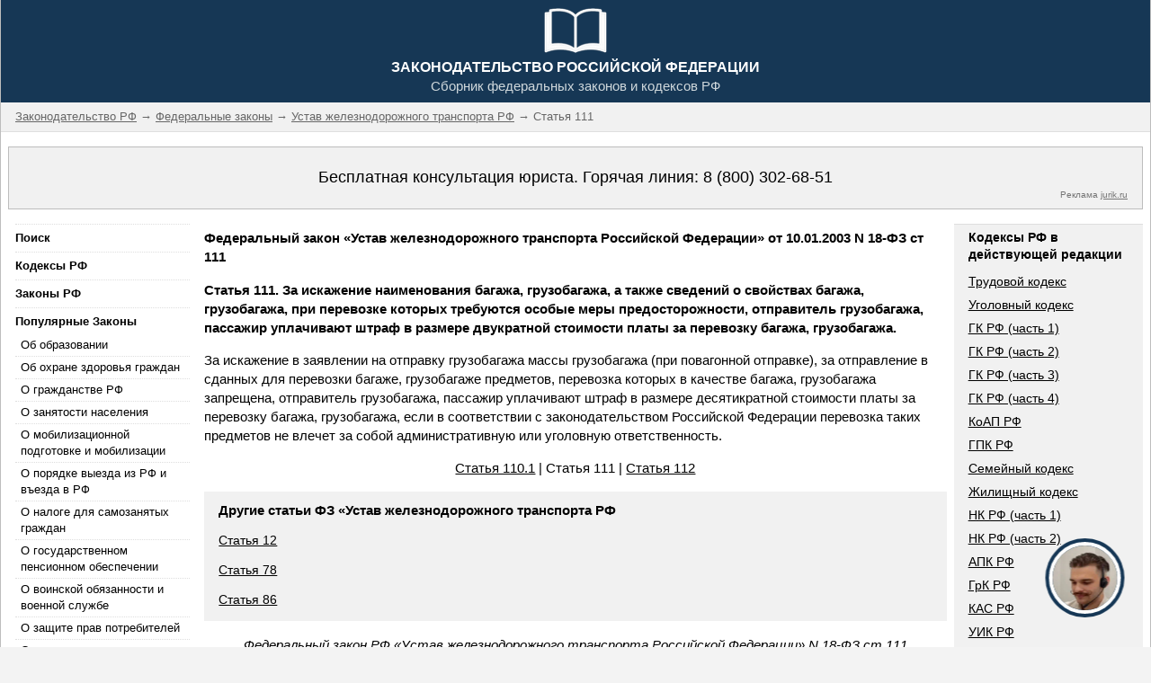

--- FILE ---
content_type: text/html; charset=UTF-8
request_url: https://fzrf.su/zakon/ustav-zheleznodorozhnogo-transporta-18-fz/st-111.php
body_size: 11951
content:





<!doctype html>

<html lang="ru">

<head>

<meta charset="utf-8">

<meta name="viewport" content="width=device-width,initial-scale=1">

<title>Ст 111 Устав Железнодорожного Транспорта РФ N 18-ФЗ</title>

<meta name="description" content="Статья 111. Федеральный закон РФ «Устав железнодорожного транспорта Российской Федерации» от 10.01.2003 N 18-ФЗ">

	

<link rel="shortcut icon" type="image/ico" href="/favicon.ico" />	

<style>

/* */

html{box-sizing:border-box}*,*:before,*:after{box-sizing:inherit}

/* */

html{-ms-text-size-adjust:100%;-webkit-text-size-adjust:100%}body{margin:0}

article,aside,details,figcaption,figure,footer,header,main,menu,nav,section,summary{display:block}

audio,canvas,progress,video{display:inline-block}progress{vertical-align:baseline}

audio:not([controls]){display:none;height:0}[hidden],template{display:none}

a{background-color:transparent;-webkit-text-decoration-skip:objects}

a:active,a:hover{outline-width:0}abbr[title]{border-bottom:none;text-decoration:underline;text-decoration:underline dotted}

dfn{font-style:italic}mark{background:#ff0;color:#000}

small{font-size:80%}sub,sup{font-size:75%;line-height:0;position:relative;vertical-align:baseline}

sub{bottom:-0.25em}sup{top:-0.5em}figure{margin:1em 40px}

img{border-style:none}svg:not(:root){overflow:hidden}

code,kbd,pre,samp{font-family:monospace,monospace;font-size:1em}

hr{box-sizing:content-box;height:0;overflow:visible}

button,input,select,textarea{font:inherit;margin:0}optgroup{font-weight:bold}

button,input{overflow:visible}button,select{text-transform:none}

button,html [type=button],[type=reset],[type=submit]{-webkit-appearance:button}

button::-moz-focus-inner, [type=button]::-moz-focus-inner, [type=reset]::-moz-focus-inner, [type=submit]::-moz-focus-inner{border-style:none;padding:0}

button:-moz-focusring, [type=button]:-moz-focusring, [type=reset]:-moz-focusring, [type=submit]:-moz-focusring{outline:1px dotted ButtonText}

fieldset{border:1px solid #c0c0c0;margin:0 2px;padding:.35em .625em .75em}

legend{color:inherit;display:table;max-width:100%;padding:0;white-space:normal}textarea{overflow:auto}

[type=checkbox],[type=radio]{padding:0}

[type=number]::-webkit-inner-spin-button,[type=number]::-webkit-outer-spin-button{height:auto}

[type=search]{-webkit-appearance:textfield;outline-offset:-2px}

[type=search]::-webkit-search-cancel-button,[type=search]::-webkit-search-decoration{-webkit-appearance:none}

::-webkit-input-placeholder{color:inherit;opacity:0.54}

::-webkit-file-upload-button{-webkit-appearance:button;font:inherit}

/* */

html,body{font-family:Arial,sans-serif;font-size:15px;line-height:1.4; color:#212121;}html{overflow-x:hidden}

h1,h2,h3,h4,h5,h6,.w3-slim,.w3-wide{font-family:Arial,sans-serif}

h1{font-size:15px;}h2{font-size:15px; font-weight:bold;}h3{font-size:15px}h4{font-size:16px}h5{font-size:18px}h6{font-size:16px}

h2 a{text-decoration:none;}

.w3-serif{font-family:"Times New Roman",Times,serif}

h1,h2,h3,h4,h5,h6{font-weight:bold;margin:10px 0}.w3-wide{letter-spacing:4px}

h1 a,h2 a,h3 a,h4 a,h5 a,h6 a{font-weight:inherit}

hr{border:0;border-top:1px solid #eee;margin:20px 0}

img{margin-bottom:-5px}a{color:inherit}

.w3-image{max-width:100%;height:auto}

.w3-table,.w3-table-all{border-collapse:collapse;border-spacing:0;width:100%;display:table; margin-bottom:16px;}

.w3-table-all{border:1px solid #ccc}

.w3-bordered tr,.w3-table-all tr{border-bottom:1px solid #ddd}

.w3-striped tbody tr:nth-child(even){background-color:#f1f1f1}

.w3-table-all tr:nth-child(odd){background-color:#fff}

.w3-table-all tr:nth-child(even){background-color:#f1f1f1}

.w3-hoverable tbody tr:hover,.w3-ul.w3-hoverable li:hover{background-color:#f1f1f1}

.w3-centered tr th,.w3-centered tr td{text-align:center}

.w3-table td,.w3-table th,.w3-table-all td,.w3-table-all th{padding:8px 8px;display:table-cell;text-align:left;vertical-align:top}

.w3-table th:first-child,.w3-table td:first-child,.w3-table-all th:first-child,.w3-table-all td:first-child{padding-left:16px}

.w3-btn,.w3-btn-block{border:none;display:inline-block;outline:0;padding:6px 16px;vertical-align:middle;overflow:hidden;text-decoration:none!important;color:#fff;background-color:#000;text-align:center;cursor:pointer;white-space:nowrap}

.w3-btn:hover,.w3-btn-block:hover,.w3-btn-floating:hover,.w3-btn-floating-large:hover{box-shadow:0 8px 16px 0 rgba(0,0,0,0.2),0 6px 20px 0 rgba(0,0,0,0.19)}

.w3-btn,.w3-btn-floating,.w3-btn-floating-large,.w3-closenav,.w3-opennav{-webkit-touch-callout:none;-webkit-user-select:none;-khtml-user-select:none;-moz-user-select:none;-ms-user-select:none;user-select:none}

.w3-btn-floating,.w3-btn-floating-large{display:inline-block;text-align:center;color:#fff;background-color:#000;position:relative;overflow:hidden;z-index:1;padding:0;border-radius:50%;cursor:pointer;font-size:24px}

.w3-btn-floating{width:40px;height:40px;line-height:40px}.w3-btn-floating-large{width:56px;height:56px;line-height:56px}

.w3-disabled,.w3-btn:disabled,.w3-btn-floating:disabled,.w3-btn-floating-large:disabled{cursor:not-allowed;opacity:0.3}

.w3-btn.w3-disabled *,.w3-btn-block.w3-disabled,.w3-btn-floating.w3-disabled *,.w3-btn:disabled *,.w3-btn-floating:disabled *{pointer-events:none}

.w3-btn.w3-disabled:hover,.w3-btn-block.w3-disabled:hover,.w3-btn:disabled:hover,.w3-btn-floating.w3-disabled:hover,.w3-btn-floating:disabled:hover,

.w3-btn-floating-large.w3-disabled:hover,.w3-btn-floating-large:disabled:hover{box-shadow:none}

.w3-btn-group .w3-btn{float:left}.w3-btn-block{width:100%}

.w3-btn-bar .w3-btn{box-shadow:none;background-color:inherit;color:inherit;float:left}.w3-btn-bar .w3-btn:hover{background-color:#ccc}

.w3-ripple{position:relative;overflow:hidden}.w3-ripple:after{content:"";background:#ccc;position:absolute;padding:300%;bottom:0;left:0;opacity:0;transition:0.8s}

.w3-ripple:active:after{padding:0;opacity:1;transition:0s}

.w3-badge,.w3-tag,.w3-sign{background-color:#000;color:#fff;display:inline-block;padding-left:8px;padding-right:8px;text-align:center}

.w3-badge{border-radius:50%}

ul.w3-ul{list-style-type:none;padding:0;margin:0}ul.w3-ul li{padding:6px 2px 6px 16px;border-bottom:1px solid #ddd}ul.w3-ul li:last-child{border-bottom:none}

.w3-tooltip,.w3-display-container{position:relative}.w3-tooltip .w3-text{display:none}.w3-tooltip:hover .w3-text{display:inline-block}

.w3-navbar{list-style-type:none;margin:0;padding:0;overflow:hidden}

.w3-navbar li{float:left}.w3-navbar li a,.w3-navitem{display:block;padding:8px 16px}.w3-navbar li a:hover{color:#000;background-color:#ccc}

.w3-navbar .w3-dropdown-hover,.w3-navbar .w3-dropdown-click{position:static}

.w3-navbar .w3-dropdown-hover:hover,.w3-navbar .w3-dropdown-hover:first-child,.w3-navbar .w3-dropdown-click:hover{background-color:#ccc;color:#000}

.w3-navbar a,.w3-topnav a,.w3-sidenav a,.w3-dropdown-content a,.w3-accordion-content a,.w3-dropnav a{text-decoration:none!important}

.w3-navbar .w3-opennav.w3-right{float:right!important}.w3-topnav{padding:8px 8px}

.w3-topnav a{padding:0 8px;border-bottom:3px solid transparent;-webkit-transition:border-bottom .3s;transition:border-bottom .3s}

.w3-topnav a:hover{border-bottom:3px solid #fff}.w3-topnav .w3-dropdown-hover a{border-bottom:0}

.w3-opennav,.w3-closenav{color:inherit}.w3-opennav:hover,.w3-closenav:hover{cursor:pointer;opacity:0.8}

.w3-btn,.w3-btn-floating,.w3-dropnav a,.w3-btn-floating-large,.w3-btn-block,.w3-hover-shadow,.w3-hover-opacity,.w3-hover-opacity-off,

.w3-navbar a,.w3-sidenav a,.w3-pagination li a,.w3-hoverable tbody tr,.w3-hoverable li,.w3-accordion-content a,.w3-dropdown-content a,.w3-dropdown-click:hover,.w3-dropdown-hover:hover,.w3-opennav,.w3-closenav,.w3-closebtn,

.w3-hover-amber,.w3-hover-aqua,.w3-hover-blue,.w3-hover-light-blue,.w3-hover-brown,.w3-hover-cyan,.w3-hover-blue-grey,.w3-hover-green,.w3-hover-light-green,.w3-hover-indigo,.w3-hover-khaki,.w3-hover-lime,.w3-hover-orange,.w3-hover-deep-orange,.w3-hover-pink,

.w3-hover-purple,.w3-hover-deep-purple,.w3-hover-red,.w3-hover-sand,.w3-hover-teal,.w3-hover-yellow,.w3-hover-white,.w3-hover-black,.w3-hover-grey,.w3-hover-light-grey,.w3-hover-dark-grey,.w3-hover-text-amber,.w3-hover-text-aqua,.w3-hover-text-blue,.w3-hover-text-light-blue,

.w3-hover-text-brown,.w3-hover-text-cyan,.w3-hover-text-blue-grey,.w3-hover-text-green,.w3-hover-text-light-green,.w3-hover-text-indigo,.w3-hover-text-khaki,.w3-hover-text-lime,.w3-hover-text-orange,.w3-hover-text-deep-orange,.w3-hover-text-pink,.w3-hover-text-purple,

.w3-hover-text-deep-purple,.w3-hover-text-red,.w3-hover-text-sand,.w3-hover-text-teal,.w3-hover-text-yellow,.w3-hover-text-white,.w3-hover-text-black,.w3-hover-text-grey,.w3-hover-text-light-grey,.w3-hover-text-dark-grey

{-webkit-transition:background-color .3s,color .15s,box-shadow .3s,opacity 0.3s;transition:background-color .3s,color .15s,box-shadow .3s,opacity 0.3s}

.w3-sidenav{height:100%;/*width:200px;*/background-color:#fff;position:relative;z-index:1;overflow:auto}

/*.w3-sidenav a{padding:4px 2px 4px 16px}.w3-sidenav a:hover{background-color:#ccc}.w3-sidenav a,.w3-dropnav a{display:block}*/

.w3-sidenav a{padding:6px 0px 6px 0px; border-top:1px dotted #DEDEDE; color:#000; font-size:13px;}.w3-sidenav a:hover{background-color:#ccc}.w3-sidenav a,.w3-dropnav a{display:block}

.w3-sidenav .w3-dropdown-hover:hover,.w3-sidenav .w3-dropdown-hover:first-child,.w3-sidenav .w3-dropdown-click:hover,.w3-dropnav a:hover{background-color:#ccc;color:#000}

.w3-sidenav .w3-dropdown-hover,.w3-sidenav .w3-dropdown-click {width:100%}.w3-sidenav .w3-dropdown-hover .w3-dropdown-content,.w3-sidenav .w3-dropdown-click .w3-dropdown-content{min-width:100%}

.w3-main,#main{transition:margin-left .4s}

.w3-modal{z-index:3;display:none;padding-top:100px;position:fixed;left:0;top:0;width:100%;height:100%;overflow:auto;background-color:rgb(0,0,0);background-color:rgba(0,0,0,0.4)}

.w3-modal-content{margin:auto;background-color:#fff;position:relative;padding:0;outline:0;width:600px}.w3-closebtn{text-decoration:none;float:right;font-size:24px;font-weight:bold;color:inherit}

.w3-closebtn:hover,.w3-closebtn:focus{color:#000;text-decoration:none;cursor:pointer}

.w3-pagination{display:inline-block;padding:0;margin:0}.w3-pagination li{display:inline}

.w3-pagination li a{text-decoration:none;color:#000;float:left;padding:8px 16px}

.w3-pagination li a:hover{background-color:#ccc}

.w3-input-group,.w3-group{margin-top:24px;margin-bottom:24px}

.w3-input{padding:8px;display:block;border:none;border-bottom:1px solid #808080;width:100%}

.w3-label{color:#009688}.w3-input:not(:valid)~.w3-validate{color:#f44336}

.w3-select{padding:9px 0;width:100%;color:#000;border:1px solid transparent;border-bottom:1px solid #009688}

.w3-select select:focus{color:#000;border:1px solid #009688}.w3-select option[disabled]{color:#009688}

.w3-dropdown-click,.w3-dropdown-hover{position:relative;display:inline-block;cursor:pointer}

.w3-dropdown-hover:hover .w3-dropdown-content{display:block;z-index:1}

/*.w3-dropdown-content{cursor:auto;color:#000;background-color:#fff;display:none;position:absolute;min-width:160px;margin:0;padding:0}*/

.w3-dropdown-content{cursor:auto;color:#000;background-color:#fff;margin:0;padding:0px; font-size:13px;}

/*.w3-dropdown-content a{padding:6px 16px;display:block}*/

.w3-dropdown-content a{padding-top:3px; padding-bottom:3px; padding-left:6px; display:block; font-size:13px}

.w3-dropdown-content a:hover{background-color:#ccc}

.w3-accordion {width:100%;cursor:pointer}

.w3-accordion-content{cursor:auto;display:none;position:relative;width:100%;margin:0;padding:0}

.w3-accordion-content a{padding:6px 16px;display:block}.w3-accordion-content a:hover{background-color:#ccc}

.w3-progress-container{width:100%;height:1.5em;position:relative;background-color:#f1f1f1}

.w3-progressbar{background-color:#757575;height:100%;position:absolute;line-height:inherit}

input[type=checkbox].w3-check,input[type=radio].w3-radio{width:24px;height:24px;position:relative;top:6px}

input[type=checkbox].w3-check:checked+.w3-validate,input[type=radio].w3-radio:checked+.w3-validate{color:#009688} 

input[type=checkbox].w3-check:disabled+.w3-validate,input[type=radio].w3-radio:disabled+.w3-validate{color:#aaa}

.w3-responsive{overflow-x:auto}

.w3-container:after,.w3-panel:after,.w3-row:after,.w3-row-padding:after,.w3-topnav:after,.w3-clear:after,.w3-btn-group:before,.w3-btn-group:after,.w3-btn-bar:before,.w3-btn-bar:after

{content:"";display:table;clear:both}

.w3-col,.w3-half,.w3-third,.w3-twothird,.w3-threequarter,.w3-quarter{float:left;width:100%}

.w3-col.s1{width:8.33333%}

.w3-col.s2{width:16.66666%}

.w3-col.s3{width:24.99999%}

.w3-col.s4{width:33.33333%}

.w3-col.s5{width:41.66666%}

.w3-col.s6{width:49.99999%}

.w3-col.s7{width:58.33333%}

.w3-col.s8{width:66.66666%}

.w3-col.s9{width:74.99999%}

.w3-col.s10{width:83.33333%}

.w3-col.s11{width:91.66666%}

.w3-col.s12,.w3-half,.w3-third,.w3-twothird,.w3-threequarter,.w3-quarter{width:99.99999%}

@media only screen and (min-width:601px){

.w3-col.m1{width:8.33333%}

.w3-col.m2{width:16.66666%}

.w3-col.m3,.w3-quarter{width:24.99999%}

.w3-col.m4,.w3-third{width:33.33333%}

.w3-col.m5{width:41.66666%}

.w3-col.m6,.w3-half{width:49.99999%}

.w3-col.m7{width:58.33333%}

.w3-col.m8,.w3-twothird{width:66.66666%}

.w3-col.m9,.w3-threequarter{width:74.99999%}

.w3-col.m10{width:83.33333%}

.w3-col.m11{width:91.66666%}

.w3-col.m12{width:99.99999%}}

@media only screen and (min-width:993px){

.w3-col.l1{width:8.33333%}

.w3-col.l2{width:16.66666%}

.w3-col.l3,.w3-quarter{width:24.99999%}

.w3-col.l4,.w3-third{width:33.33333%}

.w3-col.l5{width:41.66666%}

.w3-col.l6,.w3-half{width:49.99999%}

.w3-col.l7{width:58.33333%}

.w3-col.l8,.w3-twothird{width:66.66666%}

.w3-col.l9,.w3-threequarter{width:74.99999%}

.w3-col.l10{width:83.33333%}

.w3-col.l11{width:91.66666%}

.w3-col.l12{width:99.99999%}}

.w3-content{max-width:1280px;margin:auto}

.w3-rest{overflow:hidden}

.w3-hide{display:none!important}.w3-show-block,.w3-show{display:block!important}.w3-show-inline-block{display:inline-block!important}

@media (max-width:600px){.w3-modal-content{margin:0 10px;width:auto!important}.w3-modal{padding-top:30px}}

@media (max-width:768px){.w3-modal-content{width:500px}.w3-modal{padding-top:50px}}

@media (min-width:993px){.w3-modal-content{width:900px}}

@media screen and (max-width:600px){.w3-topnav a{display:block}.w3-navbar li:not(.w3-opennav){float:none;width:100%!important}.w3-navbar li.w3-right{float:none!important}}	

@media screen and (max-width:600px){.w3-topnav .w3-dropdown-hover .w3-dropdown-content,.w3-navbar .w3-dropdown-click .w3-dropdown-content,.w3-navbar .w3-dropdown-hover .w3-dropdown-content{position:relative}}	

@media screen and (max-width:600px){.w3-topnav,.w3-navbar{text-align:center}}

@media (max-width:600px){.w3-hide-small{display:none!important}}

@media (max-width:992px) and (min-width:601px){.w3-hide-medium{display:none!important}}

@media (min-width:993px){.w3-hide-large{display:none!important}}

@media screen and (max-width:992px){.w3-sidenav.w3-collapse{display:none}.w3-main{margin-left:0!important;margin-right:0!important}}

@media screen and (min-width:993px){.w3-sidenav.w3-collapse{display:block!important}}

.w3-top,.w3-bottom{position:fixed;width:100%;z-index:1}.w3-top{top:0}.w3-bottom{bottom:0}

.w3-overlay{position:fixed;display:none;width:100%;height:100%;top:0;left:0;right:0;bottom:0;background-color:rgba(0,0,0,0.5);z-index:2}

.w3-left{float:left!important}.w3-right{float:right!important}

.w3-tiny{font-size:10px!important}.w3-small{font-size:14px!important}

.w3-medium{font-size:14px!important}.w3-large{font-size:18px!important}

.w3-xlarge{font-size:24px!important}.w3-xxlarge{font-size:36px!important}

.w3-xxxlarge{font-size:48px!important}.w3-jumbo{font-size:64px!important}

.w3-vertical{word-break:break-all;line-height:1;text-align:center;width:0.6em}

.w3-left-align{text-align:left!important}.w3-right-align{text-align:right!important}

.w3-justify{text-align:justify!important}.w3-center{text-align:center!important}

.w3-display-topleft{position:absolute;left:0;top:0}.w3-display-topright{position:absolute;right:0;top:0}

.w3-display-bottomleft{position:absolute;left:0;bottom:0}.w3-display-bottomright{position:absolute;right:0;bottom:0}

.w3-display-middle{position:absolute;top:50%;left:50%;transform:translate(-50%,-50%);-ms-transform:translate(-50%,-50%)}

.w3-display-topmiddle{position:absolute;left:50%;top:0;transform:translate(-50%,0%);-ms-transform:translate(-50%,0%)}

.w3-display-bottommiddle{position:absolute;left:50%;bottom:0;transform:translate(-50%,0%);-ms-transform:translate(-50%,0%)}

.w3-circle{border-radius:50%!important}

.w3-round-small{border-radius:2px!important}.w3-round,.w3-round-medium{border-radius:4px!important}

.w3-round-large{border-radius:8px!important}.w3-round-xlarge{border-radius:16px!important}

.w3-round-xxlarge{border-radius:32px!important}.w3-round-jumbo{border-radius:64px!important}

.w3-border-0{border:0!important}.w3-border{border:1px solid #BDBDBD!important}

.w3-border-top{border-top:1px solid #BDBDBD!important}.w3-border-bottom{border-bottom:1px solid #BDBDBD!important}

.w3-border-left{border-left:1px solid #BDBDBD!important}.w3-border-right{border-right:1px solid #BDBDBD!important}

.w3-margin{margin:16px!important}.w3-margin-0{margin:0!important}

.w3-margin-top{margin-top:16px!important}.w3-margin-bottom{margin-bottom:16px!important}

.w3-margin-left{margin-left:16px!important}.w3-margin-right{margin-right:16px!important}

.w3-section{margin-top:16px!important;margin-bottom:16px!important}

.w3-padding-tiny{padding:2px 4px!important}.w3-padding-small{padding:4px 8px!important}

.w3-padding-medium,.w3-padding,.w3-form{padding:8px 16px!important}

.w3-padding-large{padding:12px 24px!important}.w3-padding-xlarge{padding:16px 32px!important}

.w3-padding-xxlarge{padding:24px 48px!important}.w3-padding-jumbo{padding:32px 64px!important}

.w3-padding-4{padding-top:4px!important;padding-bottom:4px!important}

.w3-padding-8{padding-top:8px!important;padding-bottom:8px!important}

.w3-padding-12{padding-top:12px!important;padding-bottom:12px!important}

.w3-padding-16{padding-top:16px!important;padding-bottom:16px!important}

.w3-padding-24{padding-top:24px!important;padding-bottom:24px!important}

.w3-padding-32{padding-top:32px!important;padding-bottom:32px!important}

.w3-padding-48{padding-top:48px!important;padding-bottom:48px!important}

.w3-padding-64{padding-top:64px!important;padding-bottom:64px!important}

.w3-padding-128{padding-top:128px!important;padding-bottom:128px!important}

.w3-padding-0{padding:0!important}

.w3-padding-top{padding-top:8px!important}.w3-padding-bottom{padding-bottom:8px!important}

.w3-padding-left{padding-left:16px!important}.w3-padding-right{padding-right:16px!important}

.w3-topbar{border-top:6px solid #ccc!important}.w3-bottombar{border-bottom:6px solid #ccc!important}

.w3-leftbar{border-left:6px solid #DEDEDE!important}.w3-rightbar{border-right:6px solid #DEDEDE!important}

.w3-row-padding,.w3-row-padding>.w3-half,.w3-row-padding>.w3-third,.w3-row-padding>.w3-twothird,.w3-row-padding>.w3-threequarter,.w3-row-padding>.w3-quarter,.w3-row-padding>.w3-col{padding:0 8px}

.w3-spin{animation:w3-spin 2s infinite linear;-webkit-animation:w3-spin 2s infinite linear}

@-webkit-keyframes w3-spin{0%{-webkit-transform:rotate(0deg);transform:rotate(0deg)}100%{-webkit-transform:rotate(359deg);transform:rotate(359deg)}}

@keyframes w3-spin{0%{-webkit-transform:rotate(0deg);transform:rotate(0deg)}100%{-webkit-transform:rotate(359deg);transform:rotate(359deg)}}

.w3-container{padding:0.01em 16px}

.w3-panel{padding:0.01em 16px;margin-top:16px!important;margin-bottom:16px!important}

.w3-example{background-color:#f1f1f1;padding:0.01em 16px}

.w3-code,.w3-codespan{font-family:Consolas,"courier new";font-size:16px}

.w3-code{line-height:1.4;width:auto;background-color:#fff;padding:8px 12px;border-left:4px solid #4CAF50;word-wrap:break-word}

.w3-codespan{color:crimson;background-color:#f1f1f1;padding-left:4px;padding-right:4px;font-size:110%}

.w3-example,.w3-code{margin:20px 0}.w3-card{border:1px solid #ccc}

.w3-card-2,.w3-example{box-shadow:0 2px 4px 0 rgba(0,0,0,0.16),0 2px 10px 0 rgba(0,0,0,0.12)!important}

.w3-card-4,.w3-hover-shadow:hover{box-shadow:0 4px 8px 0 rgba(0,0,0,0.2),0 6px 20px 0 rgba(0,0,0,0.19)!important}

.w3-card-8{box-shadow:0 8px 16px 0 rgba(0,0,0,0.2),0 6px 20px 0 rgba(0,0,0,0.19)!important}

.w3-card-12{box-shadow:0 12px 16px 0 rgba(0,0,0,0.24),0 17px 50px 0 rgba(0,0,0,0.19)!important}

.w3-card-16{box-shadow:0 16px 24px 0 rgba(0,0,0,0.22),0 25px 55px 0 rgba(0,0,0,0.21)!important}

.w3-card-24{box-shadow:0 24px 24px 0 rgba(0,0,0,0.2),0 40px 77px 0 rgba(0,0,0,0.22)!important}

.w3-animate-fading{-webkit-animation:fading 10s infinite;animation:fading 10s infinite}

@-webkit-keyframes fading{0%{opacity:0}50%{opacity:1}100%{opacity:0}}

@keyframes fading{0%{opacity:0}50%{opacity:1}100%{opacity:0}}

.w3-animate-opacity{-webkit-animation:opac 1.5s;animation:opac 1.5s}

@-webkit-keyframes opac{from{opacity:0} to{opacity:1}}

@keyframes opac{from{opacity:0} to{opacity:1}}

.w3-animate-top{position:relative;-webkit-animation:animatetop 0.4s;animation:animatetop 0.4s}

@-webkit-keyframes animatetop{from{top:-300px;opacity:0} to{top:0;opacity:1}}

@keyframes animatetop{from{top:-300px;opacity:0} to{top:0;opacity:1}}

.w3-animate-left{position:relative;-webkit-animation:animateleft 0.4s;animation:animateleft 0.4s}

@-webkit-keyframes animateleft{from{left:-300px;opacity:0} to{left:0;opacity:1}}

@keyframes animateleft{from{left:-300px;opacity:0} to{left:0;opacity:1}}

.w3-animate-right{position:relative;-webkit-animation:animateright 0.4s;animation:animateright 0.4s}

@-webkit-keyframes animateright{from{right:-300px;opacity:0} to{right:0;opacity:1}}

@keyframes animateright{from{right:-300px;opacity:0} to{right:0;opacity:1}}

.w3-animate-bottom{position:relative;-webkit-animation:animatebottom 0.4s;animation:animatebottom 0.4s}

@-webkit-keyframes animatebottom{from{bottom:-300px;opacity:0} to{bottom:0px;opacity:1}}

@keyframes animatebottom{from{bottom:-300px;opacity:0} to{bottom:0;opacity:1}}

.w3-animate-zoom {-webkit-animation:animatezoom 0.6s;animation:animatezoom 0.6s}

@-webkit-keyframes animatezoom{from{-webkit-transform:scale(0)} to{-webkit-transform:scale(1)}}

@keyframes animatezoom{from{transform:scale(0)} to{transform:scale(1)}}

.w3-animate-input{-webkit-transition:width 0.4s ease-in-out;transition:width 0.4s ease-in-out}.w3-animate-input:focus{width:100%!important}

.w3-opacity,.w3-hover-opacity:hover{opacity:0.60;filter:alpha(opacity=60);-webkit-backface-visibility:hidden}

.w3-opacity-off,.w3-hover-opacity-off:hover{opacity:1;filter:alpha(opacity=100);-webkit-backface-visibility:hidden}

.w3-text-shadow{text-shadow:1px 1px 0 #444}.w3-text-shadow-white{text-shadow:1px 1px 0 #ddd}

.w3-transparent{background-color:transparent!important}

.w3-hover-none:hover{box-shadow:none!important;background-color:transparent!important}

/* Colors */

.w3-amber,.w3-hover-amber:hover{color:#000!important;background-color:#ffc107!important}

.w3-aqua,.w3-hover-aqua:hover{color:#000!important;background-color:#00ffff!important}

.w3-blue,.w3-hover-blue:hover{color:#ffffff!important;background-color:#295F95!important}

.w3-light-blue,.w3-hover-light-blue:hover{color:#000!important;background-color:#87CEEB!important}

.w3-brown,.w3-hover-brown:hover{color:#fff!important;background-color:#795548!important}

.w3-cyan,.w3-hover-cyan:hover{color:#000!important;background-color:#00bcd4!important}

.w3-blue-grey,.w3-hover-blue-grey:hover{color:#fff!important;background-color:#5C707C!important}

.w3-light-blue,.w3-hover-light-blue:hover{color:#000!important;background-color:#87CEEB!important}

.w3-brown,.w3-hover-brown:hover{color:#fff!important;background-color:#795548!important}

.w3-cyan,.w3-hover-cyan:hover{color:#000!important;background-color:#00bcd4!important}

.w3-red,.w3-hover-red:hover{color:#fff!important;background-color:#f44336!important}

.w3-sand,.w3-hover-sand:hover{color:#000!important;background-color:#fdf5e6!important}

.w3-teal,.w3-hover-teal:hover{color:#fff!important;background-color:#009688!important}

.w3-yellow,.w3-hover-yellow:hover{color:#000!important;background-color:#ffeb3b!important}

.w3-white,.w3-hover-white:hover{color:#000!important;background-color:#fff!important}

.w3-black,.w3-hover-black:hover{color:#fff!important;background-color:#000!important}

.w3-grey,.w3-hover-grey:hover{color:#000!important;background-color:#9e9e9e!important}

.w3-light-grey,.w3-hover-light-grey:hover{color:#222!important;background-color:#f1f1f1!important}

.w3-dark-grey,.w3-hover-dark-grey:hover{color:#fff!important;background-color:#616161!important}

.w3-pale-red,.w3-hover-pale-red:hover{color:#000!important;background-color:#ffdddd!important}

.w3-pale-green,.w3-hover-pale-green:hover{color:#000!important;background-color:#ddffdd!important}

.w3-pale-yellow,.w3-hover-pale-yellow:hover{color:#000!important;background-color:#ffffcc!important}

.w3-pale-blue,.w3-hover-pale-blue:hover{color:#000!important;background-color:#ddffff!important}

.w3-text-amber,.w3-hover-text-amber:hover{color:#ffc107!important}

.w3-text-aqua,.w3-hover-text-aqua:hover{color:#00ffff!important}

.w3-text-blue,.w3-hover-text-blue:hover{color:#2196F3!important}

.w3-text-light-blue,.w3-hover-text-light-blue:hover{color:#87CEEB!important}

.w3-text-brown,.w3-hover-text-brown:hover{color:#795548!important}

.w3-text-cyan,.w3-hover-text-cyan:hover{color:#00bcd4!important}

.w3-text-blue-grey,.w3-hover-text-blue-grey:hover{color:#607d8b!important}

.w3-text-green,.w3-hover-text-green:hover{color:#4CAF50!important}

.w3-text-light-green,.w3-hover-text-light-green:hover{color:#8bc34a!important}

.w3-text-indigo,.w3-hover-text-indigo:hover{color:#3f51b5!important}

.w3-text-khaki,.w3-hover-text-khaki:hover{color:#b4aa50!important}

.w3-text-lime,.w3-hover-text-lime:hover{color:#cddc39!important}

.w3-text-orange,.w3-hover-text-orange:hover{color:#ff9800!important}

.w3-text-deep-orange,.w3-hover-text-deep-orange:hover{color:#ff5722!important}

.w3-text-pink,.w3-hover-text-pink:hover{color:#e91e63!important}

.w3-text-purple,.w3-hover-text-purple:hover{color:#9c27b0!important}

.w3-text-deep-purple,.w3-hover-text-deep-purple:hover{color:#673ab7!important}

.w3-text-red,.w3-hover-text-red:hover{color:#f44336!important}

.w3-text-sand,.w3-hover-text-sand:hover{color:#fdf5e6!important}

.w3-text-teal,.w3-hover-text-teal:hover{color:#009688!important}

.w3-text-yellow,.w3-hover-text-yellow:hover{color:#d2be0e!important}

.w3-text-white,.w3-hover-text-white:hover{color:#fff!important}

.w3-text-black,.w3-hover-text-black:hover{color:#000!important}

.w3-text-grey,.w3-hover-text-grey:hover{color:#757575!important}

.w3-text-light-grey,.w3-hover-text-light-grey:hover{color:#f1f1f1!important}

.w3-text-dark-grey,.w3-hover-text-dark-grey:hover{color:#3a3a3a!important}

.w3-border-amber,.w3-hover-border-amber:hover{border-color:#ffc107!important}

.w3-border-aqua,.w3-hover-border-aqua:hover{border-color:#00ffff!important}

.w3-border-blue,.w3-hover-border-blue:hover{border-color:#2196F3!important}

.w3-border-light-blue,.w3-hover-border-light-blue:hover{border-color:#87CEEB!important}

.w3-border-brown,.w3-hover-border-brown:hover{border-color:#795548!important}

.w3-border-cyan,.w3-hover-border-cyan:hover{border-color:#00bcd4!important}

.w3-border-blue-grey,.w3-hover-blue-grey:hover{border-color:#607d8b!important}

.w3-border-green,.w3-hover-border-green:hover{border-color:#4CAF50!important}

.w3-border-light-green,.w3-hover-border-light-green:hover{border-color:#8bc34a!important}

.w3-border-indigo,.w3-hover-border-indigo:hover{border-color:#3f51b5!important}

.w3-border-khaki,.w3-hover-border-khaki:hover{border-color:#f0e68c!important}

.w3-border-lime,.w3-hover-border-lime:hover{border-color:#cddc39!important}

.w3-border-orange,.w3-hover-border-orange:hover{border-color:#ff9800!important}

.w3-border-deep-orange,.w3-hover-border-deep-orange:hover{border-color:#ff5722!important}

.w3-border-pink,.w3-hover-border-pink:hover{border-color:#e91e63!important}

.w3-border-purple,.w3-hover-border-purple:hover{border-color:#9c27b0!important}

.w3-border-deep-purple,.w3-hover-border-deep-purple:hover{border-color:#673ab7!important}

.w3-border-red,.w3-hover-border-red:hover{border-color:#f44336!important}

.w3-border-sand,.w3-hover-border-sand:hover{border-color:#fdf5e6!important}

.w3-border-teal,.w3-hover-border-teal:hover{border-color:#009688!important}

.w3-border-yellow,.w3-hover-border-yellow:hover{border-color:#ffeb3b!important}

.w3-border-white,.w3-hover-border-white:hover{border-color:#fff!important}

.w3-border-black,.w3-hover-border-black:hover{border-color:#000!important}

.w3-border-grey,.w3-hover-border-grey:hover{border-color:#9e9e9e!important}

.w3-border-light-grey,.w3-hover-border-light-grey:hover{border-color:#f1f1f1!important}

.w3-border-dark-grey,.w3-hover-border-dark-grey:hover{border-color:#616161!important}

.w3-border-pale-red,.w3-hover-border-pale-red:hover{border-color:#ffe7e7!important}.w3-border-pale-green,.w3-hover-border-pale-green:hover{border-color:#e7ffe7!important}

.w3-border-pale-yellow,.w3-hover-border-pale-yellow:hover{border-color:#ffffcc!important}.w3-border-pale-blue,.w3-hover-border-pale-blue:hover{border-color:#e7ffff!important}

/* */

.w3-blue-grey{background-color:#163755!important}

ul li {list-style-type: none; padding-left:0px!important; margin-left:0px}

body {background-color:#F3F3F3;}

.list h2 {margin-bottom:4px!important; margin-top:20px;/*text-transform:uppercase !important;*/ font-weight:bold; line-height:1.4; text-align:left;}

.list h2 a {text-decoration:none; color:#000;}

.list p {text-indent:20px; margin-top:0px;}

.list p a {text-decoration:none; color:#000;display:block;}

.list p a:hover {color:#1f77bb;}

ul.w3-ul{list-style-type:none;padding:0;}ul.w3-ul li{padding:6px 2px 6px 16px;border-bottom:1px dotted #000;text-indent:0px; font-size:15px; color:#333!important;}

ul.w3-ul li.header{font-weight:bold; text-indent:0px; margin-left:0px; text-decoration:none;}

ul.w3-ul {margin-top:4px!important; margin-bottom:10px!important;}

ul.w3-ul li {text-indent:15px;}

ul.w3-ul li:last-child{border-bottom:none}

ul.w3-ul a {text-decoration:none; color:#000; display:block;}

/*ul.w3-ul a:hover {color:#1f77bb;}*/

.w3-table td {text-decoration:none; color:#000000;}

.w3-table td a {text-decoration:none; color:#000000;}

ul.w3-ul{list-style-type:none;padding:0;margin:0}ul.w3-ul li{padding:6px 2px 6px 16px;border-bottom:1px dotted #000;text-indent:0px; font-size:15px; color:#333;}

ul.w3-ul li {text-indent:0px;}

.w3-sidebar {background-color:#fff; padding:0px;}

.w3-sidebar p {margin-top:0px; margin-bottom:6px; padding-bottom:6px;border-bottom:1px dotted #DEDEDE;text-indent:0px; font-size:12px!important; line-height:1.2; text-decoration:none; text-align:left;color:#333!important;}

.w3-sidebar p a {text-decoration:none; display:block; color:#000;}

.w3-sidebar p a:hover {color:#1f77bb;}

.after-box {clear: left;}

.w3-container.w3-breadcrumb {color:#666666!important; background-color:#f1f1f1!important; border-bottom:#dedede 1px solid; line-height:1.9!important; padding-top: 4px; padding-bottom:4px; text-decoration:none; font-size:13px;}  

.w3-container.w3-breadcrumb a {color:#666666!important;}

.adslot_1 { display:inline-block; width: 150px; height: 600px; }

@media (max-width: 600px) { .adslot_1 { display: none; } }

@media (min-width:900px) { .adslot_1 { width: 150px; height: 600px; } }

/*@media (min-width:800px) { .adslot_1 { width: 144px; height: 600px; } }*/

.w3-light-grey,.w3-hover-light-grey:hover{color:#000!important;background-color:#f1f1f1!important}

p.rcol {line-height:0.9;}

/**/

.art_main{

  background-color: #F1F1F1;

  border: 1px solid #DEDEDE;

}

.art_table{

  height: 100%;

  margin-bottom:3px;

}

.art_td_n{

  vertical-align: top;

  padding-left: 5px;

  width: 2em;

}

.art_td_text {

  vertical-align: top;

  padding: 0 10px;

}

.art_td_text {

  width: 100%;

}

a.art_n,a.art_n:visited{

  color: black;

  font-weight: bold;

  text-decoration: none;

}

a.art_t,a.art_t:visited{

  font-size: 110%;

  color: #0000FF;

  text-decoration: none;

}

a.art_t:hover{

  color: #00FF00;

  background-color: black;

}

a.art_a,a.art_a:visited{

  color: black;

  text-decoration: none;

  font-weight: bold;

}

a.art_a:hover {

  color: #00FF00;

}

.art_p,.art_p:visited{

  font-size: 9pt;

  text-decoration: none;

  color: red;

}

.art_p2,.art_p2:visited{

  font-size: 9pt;

  text-decoration: line-through;

  color: black;

}

.art_an {

  font-size: 9pt;

}

	

.w3-margin-16 {

    margin-top:16px!important;

     margin-bottom:16px!important;

}

.w3-margin-8 {

    margin-top:8px!important;

     margin-bottom:8px!important;

}

.w3-margin-top {

    margin-top:16px!important;

}

.w3-margin-bottom {

    margin-bottom:16px!important;

}

.w3-margin-top-8 {

    margin-top:8px!important;

}

.w3-margin-bottom-8 {

    margin-bottom:8px!important;

}

.w3-cl {

    font-family:'Courier New';

     font-weight:normal;

     font-style:normal;

     text-decoration:none;

     vertical-align:baseline;

     font-size:16px;

	 white-space:pre;

}

.w3-dl {

    font-family:'Courier New';

     font-weight:normal;

     font-style:normal;

     text-decoration:none;

     vertical-align:baseline;

     font-size:16px;

     white-space:pre;

}

.w3-jt {

    font-family:Tahoma;

     font-weight:normal;

     font-style:normal;

     text-decoration:none;

     vertical-align:baseline;

     font-size:16px;

}

.w3-nf {

    font-family:'Courier New';

     font-weight:normal;

     font-style:normal;

     text-decoration:none;

     vertical-align:baseline;

     font-size:16px;

	 white-space:pre;

}

.w3-n {

    font-weight:normal;

     font-style:normal;

     text-decoration:none;

     vertical-align:baseline;

     font-size:16px;

}

.w3-tl {

    font-weight:normal;

     font-style:normal;

     text-decoration:none;

     vertical-align:baseline;

     font-size:16px;

}



.w3-tl2 {

    font-weight:normal;

     font-style:normal;

     text-decoration:none;

     vertical-align:baseline;

     font-size:16px;

}

.w3-t {

    font-weight:bold;

     font-style:normal;

     text-decoration:none;

     vertical-align:baseline;

     font-size:16px;

}

.w3-tp {

    font-family:Tahoma;

     font-weight:normal;

     font-style:normal;

     text-decoration:none;

     vertical-align:baseline;

     font-size:15px;

}

.w3-t a{

    text-decoration:none;

	color:#000000;

}







</style>


<script>window.yaContextCb=window.yaContextCb||[]</script><script src="https://yandex.ru/ads/system/context.js" async></script>
</head>

<body>


<div class="w3-content w3-white w3-border-left w3-border-right">

<header class="w3-blue-grey">

<div class="w3-center" style="font-size:16px; padding-top:8px; padding-bottom:4px;"> <a href="/"><img src="/fzrf.png" width="74" height="52" alt="Cборник Федеральных Законов РФ (ФЗ РФ)"/></a>

</div>

<div class="w3-center" style="font-size:16px;border-bottom:#A8A8A8 0px solid; line-height:1.3;"><strong>ЗАКОНОДАТЕЛЬСТВО РОССИЙСКОЙ ФЕДЕРАЦИИ</strong></div>

<div class="w3-center w3-padding-bottom w3-medium" style="color:#CFD8DC; font-size:15px!important;">Сборник федеральных законов и кодексов РФ</div>

</header>






<nav><div class="w3-container w3-breadcrumb" itemscope itemtype="https://schema.org/BreadcrumbList"><span itemprop="itemListElement" itemscope itemtype="https://schema.org/ListItem"><a itemprop="item" href ="/"><span itemprop="name">Законодательство РФ</span></a><meta itemprop="position" content="1" /></span> &#8594; <span itemprop="itemListElement" itemscope itemtype="https://schema.org/ListItem"><a itemprop="item" href="/zakon/"><span itemprop="name">Федеральные законы</span></a><meta itemprop="position" content="2" /></span> &#8594; <span itemprop="itemListElement" itemscope itemtype="https://schema.org/ListItem"><a itemprop="item" href="https://fzrf.su/zakon/ustav-zheleznodorozhnogo-transporta-18-fz/"><span itemprop="name">Устав железнодорожного транспорта РФ</span></a><meta itemprop="position" content="3" /></span>   &#8594; Статья 111</div></nav>








<div style="background-color:#DEDEDE; color:#666666;"> <span class="w3-opennav w3-large w3-hide-large" style="padding-top:7px; padding-bottom:0px; padding-left:16px;" onclick="w3_open()">&#9776; <span class="w3-medium" style="color:#666666;"><strong></strong></span></span></div>







<div class="w3-row-padding" style="margin-top:16px;">



<div class="w3-margin-bottom w3-center">  <div class="w3-margin-bottom w3-center w3-padding w3-large w3-light-grey w3-border">    <noindex>      <div style="margin-top:13px; margin-bottom:0px;">Бесплатная консультация юриста. Горячая линия:         <a style="text-decoration:none" rel="nofollow" href="tel:+78003026851">          <img src="https://jurik.ru/api/image/219" alt="" style="position:absolute;left:-999999px;" />          8 (800) 302-68-51        </a>      </div>      <div class="w3-tiny w3-right-align w3-text-grey">Реклама <a href="https://jurik.ru/?erid=LjN8KLWjf" target="_blank">jurik.ru</a></div>    </noindex>  </div></div>


<div class="w3-col l2 w3-container">



<nav class="w3-sidenav w3-collapse w3-white w3-margin-bottom" id="mySidenav">

<a href="javascript:void(0)" onclick="w3_close()" class="w3-closenav w3-medium w3-hide-large w3-text-grey" rel="nofollow"><noindex><strong>Закрыть &times;</strong></noindex></a>

<a href="/search/" rel="nofollow"><strong>Поиск</strong></a>

<a href="/kodeks/"><strong>Кодексы РФ</strong></a>

<a href="/zakon/"><strong>Законы РФ</strong></a>

<div style="border-bottom:0px dotted #DEDEDE; border-top:1px dotted #DEDEDE; padding: 6px 0px 0px 0px; font-size:13px;"><strong>Популярные Законы<!-- &#9662;--></strong></div>

<div id="demo" class="w3-dropdown-content">

<a href="/zakon/ob-obrazovanii-273-fz/" style="border-top:0px; padding-top:8px!important;" rel="nofollow">Об образовании</a>

<a href="/zakon/ob-ohrane-zdorovya-grazhdan-323-fz/" rel="nofollow">Об охране здоровья граждан</a>

<a href="/zakon/o-grazhdanstve-62-fz/" rel="nofollow">О гражданстве РФ</a>

<a href="/zakon/o-zanyatosti-naseleniya-1032-1/" rel="nofollow">О занятости населения</a>

<a href="/zakon/o-mobilizacionnoj-podgotovke-31-fz/" rel="nofollow">О мобилизационной подготовке и мобилизации</a>

<a href="/zakon/o-poryadke-vyezda-i-vezda-114-fz/" rel="nofollow">О порядке выезда из РФ и въезда в РФ</a>

<a href="/zakon/2018-11-27-n-422-fz/" rel="nofollow">О налоге для самозанятых граждан</a>

<a href="/zakon/o-gosudarstvennom-pensionnom-obespechenii-166-fz/" rel="nofollow">О государственном пенсионном обеспечении</a>

<a href="/zakon/o-voinskoj-obyazannosti-i-voennoj-sluzhbe-53-fz/" rel="nofollow">О воинской обязанности и военной службе</a>

<a href="/zakon/o-zashchite-prav-potrebitelej-2300-1/" rel="nofollow">О защите прав потребителей</a>

<a href="/zakon/o-veteranah-5-fz/" rel="nofollow">О ветеранах</a>

<a href="/zakon/o-statuse-voennosluzhashchih-76-fz/" rel="nofollow">О статусе военнослужащих</a>

<a href="/zakon/o-municipalnoj-sluzhbe-25-fz/" rel="nofollow">О муниципальной службе</a>

<a href="/zakon/ob-osnovah-turistskoj-deyatelnosti-132-fz/" rel="nofollow">О туристской деятельности</a>

<a href="/zakon/ob-ipoteke-zaloge-nedvizhimosti-102-fz/" rel="nofollow">Об ипотеке (залоге недвижимости)</a>

<a href="/zakon/ob-auditorskoj-deyatelnosti-307-fz/">Об аудиторской деятельности</a>

<a href="/zakon/o-nesostoyatelnosti-bankrotstve-127-fz/" rel="nofollow">О несостоятельности (банкротстве)</a>

<a href="/zakon/o-socialnoj-zashchite-invalidov-181-fz/" rel="nofollow">О социальной защите инвалидов</a>



<a href="/zakon/o-vyplatah-semyam-imeyushchim-detej-418-fz/" rel="nofollow">О ежемесячных выплатах семьям, имеющим детей</a>

<a href="/zakon/ob-ispolnitelnom-proizvodstve-229-fz/" rel="nofollow">Об исполнительном производстве</a>

<a href="/zakon/o-poryadke-rassmotreniya-obrashchenij-grazhdan-59-fz/" rel="nofollow">О порядке рассмотрения обращений граждан</a>

<a href="/zakon/ob-oborone-61-fz/" rel="nofollow">Об обороне</a>

<a href="/zakon/o-sluzhbe-v-organah-vnutrennih-del-342-fz/" rel="nofollow">О службе в органах внутренних дел</a>

<a href="/zakon/o-voennom-polozhenii-1-fkz/" rel="nofollow">О военном положении</a>

<a href="/zakon/o-sluzhbe-v-ugolovno-ispolnitelnoj-sisteme-197-fz/" rel="nofollow">О службе в уголовно-исполнительной системе</a>

<a href="/zakon/o-gosudarstvennoj-grazhdanskoj-sluzhbe-79-fz/" rel="nofollow">О государственной гражданской службе</a>

<a href="/zakon/o-centralnom-banke-86-fz/" rel="nofollow">О Центральном банке РФ (Банке России)</a>

<a href="/zakon/o-trebovaniyah-pozharnoj-bezopasnosti-123-fz/" rel="nofollow">О требованиях пожарной безопасности</a>

<a href="/zakon/o-prokurature-2202-1/" rel="nofollow">О прокуратуре РФ</a>

<a href="/zakon/o-sanitarno-ehpidemiologicheskom-blagopoluchii-52-fz/" rel="nofollow">О санитарно-эпидемиологическом благополучии населения</a>

<a href="/zakon/o-veterinarii-4979-1/" rel="nofollow">О ветеринарии</a>

<a href="/zakon/ustav-zheleznodorozhnogo-transporta-18-fz/" rel="nofollow">Устав железнодорожного транспорта</a>

</div>

</nav>

<script>

function w3_open() {

    document.getElementById("mySidenav").style.display = "block";

}

function w3_close() {

    document.getElementById("mySidenav").style.display = "none";

}

</script>









</div>

<div class="w3-col l8 m9 s12 w3-container">

<article><h1 style="margin-top:5px!important; margin-bottom:16px!important;">Федеральный закон «Устав железнодорожного транспорта Российской Федерации» от 10.01.2003 N 18-ФЗ ст 111</h1>

<div class="w3-center">

<!-- Yandex.RTB R-A-448293-2 --><div id="yandex_rtb_R-A-448293-2"></div><script>window.yaContextCb.push(() => {    Ya.Context.AdvManager.render({        "blockId": "R-A-448293-2",        "renderTo": "yandex_rtb_R-A-448293-2"    })})</script>
</div><h2>Статья 111. За искажение наименования багажа, грузобагажа, а также сведений о свойствах багажа, грузобагажа, при перевозке которых требуются особые меры предосторожности, отправитель грузобагажа, пассажир уплачивают штраф в размере двукратной стоимости платы за перевозку багажа, грузобагажа.</h2>
<p>За искажение в заявлении на отправку грузобагажа массы грузобагажа (при повагонной отправке), за отправление в сданных для перевозки багаже, грузобагаже предметов, перевозка которых в качестве багажа, грузобагажа запрещена, отправитель грузобагажа, пассажир уплачивают штраф в размере десятикратной стоимости платы за перевозку багажа, грузобагажа, если в соответствии с законодательством Российской Федерации перевозка таких предметов не влечет за собой административную или уголовную ответственность.</p>
<nav class="w3-margin-bottom"><div class="w3-center"><a href="st-110.1.php" title="Статья 110.1">Статья 110.1</a> | Статья 111 | <a href="st-112.php" title="Статья 112">Статья 112</a></div></nav>
<div class="w3-center">

<!-- Yandex.RTB R-A-448293-4 --><div id="yandex_rtb_R-A-448293-4"></div><script>window.yaContextCb.push(() => {    Ya.Context.AdvManager.render({        "blockId": "R-A-448293-4",        "renderTo": "yandex_rtb_R-A-448293-4"    })})</script>
</div>

<nav class="w3-panel w3-small w3-light-grey"><h3>Другие статьи ФЗ «Устав железнодорожного транспорта РФ</h3> <p><a href="st-12.php">Статья 12</a></p> <p><a href="st-78.php">Статья 78</a></p> <p><a href="st-86.php">Статья 86</a></p></nav>


<footer><div class="w3-center w3-margin-bottom w3-margin-top"><em>Федеральный закон РФ «Устав железнодорожного транспорта Российской Федерации» N 18-ФЗ ст 111  (действующая редакция 2025)</em></div></footer>


<div class="w3-margin-top w3-margin-bottom">

<div class="w3-center">

</div>

</div>



</article>

</div>



<!--right-->

<div class="w3-col l2 m3 w3-margin-bottom w3-container" style="background-color:#F1F1F1; border-top:#DEDEDE 1px solid; border-bottom:#DEDEDE 1px solid;">



<nav class="w3-medium w3-light-grey w3-margin-bottom" style="margin-top:0px!important; padding-left:8px;"><h3 style="margin-top:5px!important; font-size:14px!important;">Кодексы РФ в действующей редакции<span data-heading-tag="H3" class="seo-extension-header-highlighted" hidden="">H3</span></h3> 

<p class="rcol"><a href="/kodeks/tk/">Трудовой кодекс</a></p>

<p class="rcol"><a href="/kodeks/uk/">Уголовный кодекс</a></p>

<p class="rcol"><a href="/kodeks/gk-1/">ГК РФ (часть 1)</a></p>

<p class="rcol"><a href="/kodeks/gk-2/">ГК РФ (часть 2)</a></p>

<p class="rcol"><a href="/kodeks/gk-3/">ГК РФ (часть 3)</a></p>

<p class="rcol"><a href="/kodeks/gk-4/">ГК РФ (часть 4)</a></p>

<p class="rcol"><a href="/kodeks/koap/">КоАП РФ</a></p>

<p class="rcol"><a href="/kodeks/gpk/">ГПК РФ</a></p>

<p class="rcol"><a href="/kodeks/sk/">Семейный кодекс</a></p>

<p class="rcol"><a href="/kodeks/zhk/">Жилищный кодекс</a></p>

<p class="rcol"><a href="/kodeks/nk-1/">НК РФ (часть 1)</a></p>

<p class="rcol"><a href="/kodeks/nk-2/">НК РФ (часть 2)</a></p>

<p class="rcol"><a href="/kodeks/apk/">АПК РФ</a></p>

<p class="rcol"><a href="/kodeks/grk/">ГрК РФ</a></p>

<p class="rcol"><a href="/kodeks/kas/">КАС РФ</a></p>

<p class="rcol"><a href="/kodeks/uik/">УИК РФ</a></p>

<p class="rcol"><a href="/kodeks/upk/">УПК РФ</a></p>

<p class="rcol"><a href="/kodeks/bk/">Бюджетный кодекс</a></p>

<p class="rcol"><a href="/kodeks/vzk/">Воздушный кодекс</a></p>

<p class="rcol"><a href="/kodeks/vk/">Водный кодекс</a></p>

<p class="rcol"><a href="/kodeks/zk/">Земельный кодекс</a></p>

<p class="rcol"><a href="/kodeks/lk/">Лесной кодекс</a></p>

</nav>









</div>



<!--right-->





</div>

<footer class="w3-center w3-theme w3-padding-bottom w3-padding-top w3-blue-grey w3-border-top w3-small">



<span class="w3-medium" style="color:#FFF;"><strong>«Сборник федеральных законов РФ (ФЗ РФ)», 2026 год</strong></span><br><span style="color:#CFD8DC!important; font-size:13px;line-height:1.0;">Размещение документов на сайте не является их официальной публикацией и<br>носит исключительно справочный характер</span><br><span><a href="/politika/" style="color:#CFD8DC!important; line-height:1.3; font-size:13px;">Политика конфиденциальности</a></span><br><span><a href="/" style="color:#CFD8DC!important; line-height:1.3; font-size:13px;">fzrf.su</a></span>

</footer>









</div>




<script> (async function(){ const widget = document.createElement('div'); const customElem = document.createElement('gainnet-widget-206211'); widget.classList.add('gainnet-widget'); widget.dataset.promoId = 206211; widget.dataset.webApi = 57168448; widget.dataset.widgetId = 13; widget.dataset.adBlock = '/8d28f28eb208d7d91a61d7b7751d395d.php?url='; widget.dataset.type = 'default'; let place206211 = document.currentScript; let s206211=document.createElement('script'); s206211.type='module'; s206211.dataset.type='newpromo'; s206211.charset='utf-8'; s206211.async=1; s206211.src='/8d28f28eb208d7d91a61d7b7751d395d.php?id=57168448&code=206211&type=promo'; await place206211.parentNode.insertBefore(customElem, place206211); await place206211.parentNode.insertBefore(widget, place206211); widget.appendChild(s206211); })(); </script>

</body>

</html>